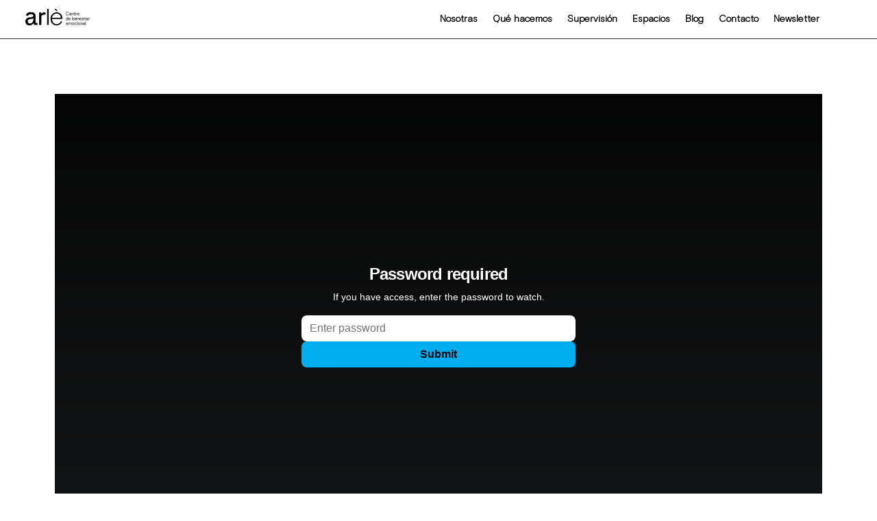

--- FILE ---
content_type: text/css
request_url: https://arlecentre.com/wp-content/uploads/useanyfont/uaf.css?ver=1724783167
body_size: -28
content:
				@font-face {
					font-family: 'basis-grotesque';
					src: url('/wp-content/uploads/useanyfont/200425053059Basis-grotesque.woff2') format('woff2'),
						url('/wp-content/uploads/useanyfont/200425053059Basis-grotesque.woff') format('woff');
					  font-display: auto;
				}

				.basis-grotesque{font-family: 'basis-grotesque' !important;}

		

--- FILE ---
content_type: text/css
request_url: https://arlecentre.com/wp-content/uploads/elementor/css/post-1260.css?ver=1729548566
body_size: -66
content:
.elementor-1260 .elementor-element.elementor-element-fd65d07{--spacer-size:50px;}.elementor-1260 .elementor-element.elementor-element-6e6ab71 .elementor-wrapper{--video-aspect-ratio:1.77777;}.elementor-1260 .elementor-element.elementor-element-b58989c{--spacer-size:50px;}

--- FILE ---
content_type: text/css
request_url: https://arlecentre.com/wp-content/uploads/elementor/css/post-54.css?ver=1728986103
body_size: 1927
content:
.elementor-54 .elementor-element.elementor-element-1be465a{border-style:solid;border-width:0px 0px 0.3px 0px;transition:background 0.3s, border 0.3s, border-radius 0.3s, box-shadow 0.3s;}.elementor-54 .elementor-element.elementor-element-1be465a > .elementor-background-overlay{transition:background 0.3s, border-radius 0.3s, opacity 0.3s;}.elementor-54 .elementor-element.elementor-element-2dd529d img{width:15%;}.elementor-54 .elementor-element.elementor-element-6e5b64a{border-style:solid;border-width:0px 0px 0.3px 0px;transition:background 0.3s, border 0.3s, border-radius 0.3s, box-shadow 0.3s;}.elementor-54 .elementor-element.elementor-element-6e5b64a > .elementor-background-overlay{transition:background 0.3s, border-radius 0.3s, opacity 0.3s;}.elementor-54 .elementor-element.elementor-element-1d5a8bf{margin-top:-14px;margin-bottom:-14px;padding:0px 0px 0px 0px;}.elementor-54 .elementor-element.elementor-element-b83fe9a .hfe-nav-menu__toggle,
						.elementor-54 .elementor-element.elementor-element-b83fe9a .hfe-nav-menu-icon{margin:0 auto;}.elementor-54 .elementor-element.elementor-element-b83fe9a li.menu-item a{justify-content:space-between;}.elementor-54 .elementor-element.elementor-element-b83fe9a li .elementor-button-wrapper{text-align:space-between;}.elementor-54 .elementor-element.elementor-element-b83fe9a.hfe-menu-item-flex-end li .elementor-button-wrapper{text-align:right;}.elementor-54 .elementor-element.elementor-element-b83fe9a .menu-item a.hfe-menu-item, .elementor-54 .elementor-element.elementor-element-b83fe9a .sub-menu, .elementor-54 .elementor-element.elementor-element-b83fe9a nav.hfe-dropdown, .elementor-54 .elementor-element.elementor-element-b83fe9a .hfe-dropdown-expandible{background-color:#FFFFFF;}.elementor-54 .elementor-element.elementor-element-b83fe9a .sub-menu a.hfe-sub-menu-item,
								.elementor-54 .elementor-element.elementor-element-b83fe9a .elementor-menu-toggle,
								.elementor-54 .elementor-element.elementor-element-b83fe9a nav.hfe-dropdown li a.hfe-menu-item,
								.elementor-54 .elementor-element.elementor-element-b83fe9a nav.hfe-dropdown li a.hfe-sub-menu-item,
								.elementor-54 .elementor-element.elementor-element-b83fe9a nav.hfe-dropdown-expandible li a.hfe-menu-item,
								.elementor-54 .elementor-element.elementor-element-b83fe9a nav.hfe-dropdown-expandible li a.hfe-sub-menu-item{color:#000000;}.elementor-54 .elementor-element.elementor-element-b83fe9a .sub-menu,
								.elementor-54 .elementor-element.elementor-element-b83fe9a nav.hfe-dropdown,
								.elementor-54 .elementor-element.elementor-element-b83fe9a nav.hfe-dropdown-expandible,
								.elementor-54 .elementor-element.elementor-element-b83fe9a nav.hfe-dropdown .menu-item a.hfe-menu-item,
								.elementor-54 .elementor-element.elementor-element-b83fe9a nav.hfe-dropdown .menu-item a.hfe-sub-menu-item{background-color:#fff;}
							.elementor-54 .elementor-element.elementor-element-b83fe9a .sub-menu li a.hfe-sub-menu-item,
							.elementor-54 .elementor-element.elementor-element-b83fe9a nav.hfe-dropdown li a.hfe-sub-menu-item,
							.elementor-54 .elementor-element.elementor-element-b83fe9a nav.hfe-dropdown li a.hfe-menu-item,
							.elementor-54 .elementor-element.elementor-element-b83fe9a nav.hfe-dropdown-expandible li a.hfe-menu-item,
							.elementor-54 .elementor-element.elementor-element-b83fe9a nav.hfe-dropdown-expandible li a.hfe-sub-menu-item{font-family:"basis-grotesque", Basis grotesque;font-weight:100;}.elementor-54 .elementor-element.elementor-element-b83fe9a .sub-menu a.hfe-sub-menu-item,
						 .elementor-54 .elementor-element.elementor-element-b83fe9a nav.hfe-dropdown li a.hfe-menu-item,
						 .elementor-54 .elementor-element.elementor-element-b83fe9a nav.hfe-dropdown li a.hfe-sub-menu-item,
						 .elementor-54 .elementor-element.elementor-element-b83fe9a nav.hfe-dropdown-expandible li a.hfe-menu-item,
						 .elementor-54 .elementor-element.elementor-element-b83fe9a nav.hfe-dropdown-expandible li a.hfe-sub-menu-item{padding-top:10px;padding-bottom:10px;}.elementor-54 .elementor-element.elementor-element-b83fe9a nav.hfe-nav-menu__layout-horizontal:not(.hfe-dropdown) ul.sub-menu, .elementor-54 .elementor-element.elementor-element-b83fe9a nav.hfe-nav-menu__layout-expandible.menu-is-active, .elementor-54 .elementor-element.elementor-element-b83fe9a nav.hfe-nav-menu__layout-vertical:not(.hfe-dropdown) ul.sub-menu{margin-top:0px;}.elementor-54 .elementor-element.elementor-element-b83fe9a .hfe-dropdown.menu-is-active{margin-top:0px;}.elementor-54 .elementor-element.elementor-element-b83fe9a .sub-menu li.menu-item:not(:last-child),
						.elementor-54 .elementor-element.elementor-element-b83fe9a nav.hfe-dropdown li.menu-item:not(:last-child),
						.elementor-54 .elementor-element.elementor-element-b83fe9a nav.hfe-dropdown-expandible li.menu-item:not(:last-child){border-bottom-style:solid;border-bottom-color:#000000;border-bottom-width:0px;}.elementor-54 .elementor-element.elementor-element-b83fe9a div.hfe-nav-menu-icon{color:#000000;}.elementor-54 .elementor-element.elementor-element-b83fe9a div.hfe-nav-menu-icon svg{fill:#000000;}.elementor-54 .elementor-element.elementor-element-b83fe9a .hfe-nav-menu-icon{font-size:35px;}.elementor-54 .elementor-element.elementor-element-b83fe9a .hfe-nav-menu-icon svg{font-size:35px;line-height:35px;height:35px;width:35px;}.elementor-54 .elementor-element.elementor-element-b83fe9a > .elementor-widget-container{margin:0px 0px 0px 0px;padding:0px 0px 0px 0px;}.elementor-54 .elementor-element.elementor-element-b64137b{border-style:solid;border-width:0px 0px 0.3px 0px;transition:background 0.3s, border 0.3s, border-radius 0.3s, box-shadow 0.3s;}.elementor-54 .elementor-element.elementor-element-b64137b > .elementor-background-overlay{transition:background 0.3s, border-radius 0.3s, opacity 0.3s;}.elementor-54 .elementor-element.elementor-element-73d7870 img{width:15%;}.elementor-54 .elementor-element.elementor-element-64eaa1c{border-style:solid;border-width:0px 0px 0.3px 0px;transition:background 0.3s, border 0.3s, border-radius 0.3s, box-shadow 0.3s;}.elementor-54 .elementor-element.elementor-element-64eaa1c > .elementor-background-overlay{transition:background 0.3s, border-radius 0.3s, opacity 0.3s;}.elementor-54 .elementor-element.elementor-element-6846a46{margin-top:-14px;margin-bottom:-14px;padding:0px 0px 0px 0px;}.elementor-54 .elementor-element.elementor-element-f6f2449 .hfe-nav-menu__toggle,
						.elementor-54 .elementor-element.elementor-element-f6f2449 .hfe-nav-menu-icon{margin:0 auto;}.elementor-54 .elementor-element.elementor-element-f6f2449 li.menu-item a{justify-content:space-between;}.elementor-54 .elementor-element.elementor-element-f6f2449 li .elementor-button-wrapper{text-align:space-between;}.elementor-54 .elementor-element.elementor-element-f6f2449.hfe-menu-item-flex-end li .elementor-button-wrapper{text-align:right;}.elementor-54 .elementor-element.elementor-element-f6f2449 .menu-item a.hfe-menu-item, .elementor-54 .elementor-element.elementor-element-f6f2449 .sub-menu, .elementor-54 .elementor-element.elementor-element-f6f2449 nav.hfe-dropdown, .elementor-54 .elementor-element.elementor-element-f6f2449 .hfe-dropdown-expandible{background-color:#FFFFFF;}.elementor-54 .elementor-element.elementor-element-f6f2449 .sub-menu a.hfe-sub-menu-item,
								.elementor-54 .elementor-element.elementor-element-f6f2449 .elementor-menu-toggle,
								.elementor-54 .elementor-element.elementor-element-f6f2449 nav.hfe-dropdown li a.hfe-menu-item,
								.elementor-54 .elementor-element.elementor-element-f6f2449 nav.hfe-dropdown li a.hfe-sub-menu-item,
								.elementor-54 .elementor-element.elementor-element-f6f2449 nav.hfe-dropdown-expandible li a.hfe-menu-item,
								.elementor-54 .elementor-element.elementor-element-f6f2449 nav.hfe-dropdown-expandible li a.hfe-sub-menu-item{color:#000000;}.elementor-54 .elementor-element.elementor-element-f6f2449 .sub-menu,
								.elementor-54 .elementor-element.elementor-element-f6f2449 nav.hfe-dropdown,
								.elementor-54 .elementor-element.elementor-element-f6f2449 nav.hfe-dropdown-expandible,
								.elementor-54 .elementor-element.elementor-element-f6f2449 nav.hfe-dropdown .menu-item a.hfe-menu-item,
								.elementor-54 .elementor-element.elementor-element-f6f2449 nav.hfe-dropdown .menu-item a.hfe-sub-menu-item{background-color:#fff;}
							.elementor-54 .elementor-element.elementor-element-f6f2449 .sub-menu li a.hfe-sub-menu-item,
							.elementor-54 .elementor-element.elementor-element-f6f2449 nav.hfe-dropdown li a.hfe-sub-menu-item,
							.elementor-54 .elementor-element.elementor-element-f6f2449 nav.hfe-dropdown li a.hfe-menu-item,
							.elementor-54 .elementor-element.elementor-element-f6f2449 nav.hfe-dropdown-expandible li a.hfe-menu-item,
							.elementor-54 .elementor-element.elementor-element-f6f2449 nav.hfe-dropdown-expandible li a.hfe-sub-menu-item{font-family:"basis-grotesque", Basis grotesque;font-weight:100;}.elementor-54 .elementor-element.elementor-element-f6f2449 .sub-menu a.hfe-sub-menu-item,
						 .elementor-54 .elementor-element.elementor-element-f6f2449 nav.hfe-dropdown li a.hfe-menu-item,
						 .elementor-54 .elementor-element.elementor-element-f6f2449 nav.hfe-dropdown li a.hfe-sub-menu-item,
						 .elementor-54 .elementor-element.elementor-element-f6f2449 nav.hfe-dropdown-expandible li a.hfe-menu-item,
						 .elementor-54 .elementor-element.elementor-element-f6f2449 nav.hfe-dropdown-expandible li a.hfe-sub-menu-item{padding-top:10px;padding-bottom:10px;}.elementor-54 .elementor-element.elementor-element-f6f2449 nav.hfe-nav-menu__layout-horizontal:not(.hfe-dropdown) ul.sub-menu, .elementor-54 .elementor-element.elementor-element-f6f2449 nav.hfe-nav-menu__layout-expandible.menu-is-active, .elementor-54 .elementor-element.elementor-element-f6f2449 nav.hfe-nav-menu__layout-vertical:not(.hfe-dropdown) ul.sub-menu{margin-top:0px;}.elementor-54 .elementor-element.elementor-element-f6f2449 .hfe-dropdown.menu-is-active{margin-top:0px;}.elementor-54 .elementor-element.elementor-element-f6f2449 .sub-menu li.menu-item:not(:last-child),
						.elementor-54 .elementor-element.elementor-element-f6f2449 nav.hfe-dropdown li.menu-item:not(:last-child),
						.elementor-54 .elementor-element.elementor-element-f6f2449 nav.hfe-dropdown-expandible li.menu-item:not(:last-child){border-bottom-style:solid;border-bottom-color:#000000;border-bottom-width:0px;}.elementor-54 .elementor-element.elementor-element-f6f2449 div.hfe-nav-menu-icon{color:#000000;}.elementor-54 .elementor-element.elementor-element-f6f2449 div.hfe-nav-menu-icon svg{fill:#000000;}.elementor-54 .elementor-element.elementor-element-f6f2449 .hfe-nav-menu-icon{font-size:35px;}.elementor-54 .elementor-element.elementor-element-f6f2449 .hfe-nav-menu-icon svg{font-size:35px;line-height:35px;height:35px;width:35px;}.elementor-54 .elementor-element.elementor-element-f6f2449 > .elementor-widget-container{margin:0px 0px 0px 0px;padding:0px 0px 0px 0px;}.elementor-54 .elementor-element.elementor-element-249d04e{border-style:solid;border-width:0px 0px 0.3px 0px;transition:background 0.3s, border 0.3s, border-radius 0.3s, box-shadow 0.3s;}.elementor-54 .elementor-element.elementor-element-249d04e > .elementor-background-overlay{transition:background 0.3s, border-radius 0.3s, opacity 0.3s;}.elementor-54 .elementor-element.elementor-element-e7fea55 img{width:15%;}.elementor-54 .elementor-element.elementor-element-00f7431{margin-top:-14px;margin-bottom:-14px;padding:0px 0px 0px 0px;}.elementor-54 .elementor-element.elementor-element-d64e12a img{width:23%;}.elementor-54 .elementor-element.elementor-element-d64e12a > .elementor-widget-container{margin:0px 0px 0px -200px;padding:6px 0px 0px 0px;}.elementor-54 .elementor-element.elementor-element-f0f6151 .hfe-nav-menu__toggle{margin:0 auto;}.elementor-54 .elementor-element.elementor-element-f0f6151 .menu-item a.hfe-menu-item{padding-left:0px;padding-right:0px;}.elementor-54 .elementor-element.elementor-element-f0f6151 .menu-item a.hfe-sub-menu-item{padding-left:calc( 0px + 20px );padding-right:0px;}.elementor-54 .elementor-element.elementor-element-f0f6151 .hfe-nav-menu__layout-vertical .menu-item ul ul a.hfe-sub-menu-item{padding-left:calc( 0px + 40px );padding-right:0px;}.elementor-54 .elementor-element.elementor-element-f0f6151 .hfe-nav-menu__layout-vertical .menu-item ul ul ul a.hfe-sub-menu-item{padding-left:calc( 0px + 60px );padding-right:0px;}.elementor-54 .elementor-element.elementor-element-f0f6151 .hfe-nav-menu__layout-vertical .menu-item ul ul ul ul a.hfe-sub-menu-item{padding-left:calc( 0px + 80px );padding-right:0px;}.elementor-54 .elementor-element.elementor-element-f0f6151 .menu-item a.hfe-menu-item, .elementor-54 .elementor-element.elementor-element-f0f6151 .menu-item a.hfe-sub-menu-item{padding-top:15px;padding-bottom:15px;}body:not(.rtl) .elementor-54 .elementor-element.elementor-element-f0f6151 .hfe-nav-menu__layout-horizontal .hfe-nav-menu > li.menu-item:not(:last-child){margin-right:22px;}body.rtl .elementor-54 .elementor-element.elementor-element-f0f6151 .hfe-nav-menu__layout-horizontal .hfe-nav-menu > li.menu-item:not(:last-child){margin-left:22px;}.elementor-54 .elementor-element.elementor-element-f0f6151 nav:not(.hfe-nav-menu__layout-horizontal) .hfe-nav-menu > li.menu-item:not(:last-child){margin-bottom:22px;}.elementor-54 .elementor-element.elementor-element-f0f6151 a.hfe-menu-item, .elementor-54 .elementor-element.elementor-element-f0f6151 a.hfe-sub-menu-item{font-family:"basis-grotesque", Basis grotesque;font-size:14px;}.elementor-54 .elementor-element.elementor-element-f0f6151 .menu-item a.hfe-menu-item, .elementor-54 .elementor-element.elementor-element-f0f6151 .sub-menu a.hfe-sub-menu-item{color:#000000;}.elementor-54 .elementor-element.elementor-element-f0f6151 .menu-item a.hfe-menu-item, .elementor-54 .elementor-element.elementor-element-f0f6151 .sub-menu, .elementor-54 .elementor-element.elementor-element-f0f6151 nav.hfe-dropdown, .elementor-54 .elementor-element.elementor-element-f0f6151 .hfe-dropdown-expandible{background-color:#FFFFFF;}.elementor-54 .elementor-element.elementor-element-f0f6151 .menu-item a.hfe-menu-item:hover,
								.elementor-54 .elementor-element.elementor-element-f0f6151 .sub-menu a.hfe-sub-menu-item:hover,
								.elementor-54 .elementor-element.elementor-element-f0f6151 .menu-item.current-menu-item a.hfe-menu-item,
								.elementor-54 .elementor-element.elementor-element-f0f6151 .menu-item a.hfe-menu-item.highlighted,
								.elementor-54 .elementor-element.elementor-element-f0f6151 .menu-item a.hfe-menu-item:focus{color:#000000;}.elementor-54 .elementor-element.elementor-element-f0f6151 .menu-item.current-menu-item a.hfe-menu-item,
								.elementor-54 .elementor-element.elementor-element-f0f6151 .menu-item.current-menu-ancestor a.hfe-menu-item{color:#000000;}.elementor-54 .elementor-element.elementor-element-f0f6151 .sub-menu a.hfe-sub-menu-item,
								.elementor-54 .elementor-element.elementor-element-f0f6151 .elementor-menu-toggle,
								.elementor-54 .elementor-element.elementor-element-f0f6151 nav.hfe-dropdown li a.hfe-menu-item,
								.elementor-54 .elementor-element.elementor-element-f0f6151 nav.hfe-dropdown li a.hfe-sub-menu-item,
								.elementor-54 .elementor-element.elementor-element-f0f6151 nav.hfe-dropdown-expandible li a.hfe-menu-item,
								.elementor-54 .elementor-element.elementor-element-f0f6151 nav.hfe-dropdown-expandible li a.hfe-sub-menu-item{color:#000000;}.elementor-54 .elementor-element.elementor-element-f0f6151 .sub-menu,
								.elementor-54 .elementor-element.elementor-element-f0f6151 nav.hfe-dropdown,
								.elementor-54 .elementor-element.elementor-element-f0f6151 nav.hfe-dropdown-expandible,
								.elementor-54 .elementor-element.elementor-element-f0f6151 nav.hfe-dropdown .menu-item a.hfe-menu-item,
								.elementor-54 .elementor-element.elementor-element-f0f6151 nav.hfe-dropdown .menu-item a.hfe-sub-menu-item{background-color:#fff;}
							.elementor-54 .elementor-element.elementor-element-f0f6151 .sub-menu li a.hfe-sub-menu-item,
							.elementor-54 .elementor-element.elementor-element-f0f6151 nav.hfe-dropdown li a.hfe-sub-menu-item,
							.elementor-54 .elementor-element.elementor-element-f0f6151 nav.hfe-dropdown li a.hfe-menu-item,
							.elementor-54 .elementor-element.elementor-element-f0f6151 nav.hfe-dropdown-expandible li a.hfe-menu-item,
							.elementor-54 .elementor-element.elementor-element-f0f6151 nav.hfe-dropdown-expandible li a.hfe-sub-menu-item{font-family:"basis-grotesque", Basis grotesque;}.elementor-54 .elementor-element.elementor-element-f0f6151 ul.sub-menu{width:352px;}.elementor-54 .elementor-element.elementor-element-f0f6151 .sub-menu a.hfe-sub-menu-item,
						 .elementor-54 .elementor-element.elementor-element-f0f6151 nav.hfe-dropdown li a.hfe-menu-item,
						 .elementor-54 .elementor-element.elementor-element-f0f6151 nav.hfe-dropdown li a.hfe-sub-menu-item,
						 .elementor-54 .elementor-element.elementor-element-f0f6151 nav.hfe-dropdown-expandible li a.hfe-menu-item,
						 .elementor-54 .elementor-element.elementor-element-f0f6151 nav.hfe-dropdown-expandible li a.hfe-sub-menu-item{padding-top:10px;padding-bottom:10px;}.elementor-54 .elementor-element.elementor-element-f0f6151 nav.hfe-nav-menu__layout-horizontal:not(.hfe-dropdown) ul.sub-menu, .elementor-54 .elementor-element.elementor-element-f0f6151 nav.hfe-nav-menu__layout-expandible.menu-is-active, .elementor-54 .elementor-element.elementor-element-f0f6151 nav.hfe-nav-menu__layout-vertical:not(.hfe-dropdown) ul.sub-menu{margin-top:0px;}.elementor-54 .elementor-element.elementor-element-f0f6151 .hfe-dropdown.menu-is-active{margin-top:0px;}.elementor-54 .elementor-element.elementor-element-f0f6151 .sub-menu li.menu-item:not(:last-child),
						.elementor-54 .elementor-element.elementor-element-f0f6151 nav.hfe-dropdown li.menu-item:not(:last-child),
						.elementor-54 .elementor-element.elementor-element-f0f6151 nav.hfe-dropdown-expandible li.menu-item:not(:last-child){border-bottom-style:solid;border-bottom-color:#000000;border-bottom-width:0.3px;}.elementor-54 .elementor-element.elementor-element-f0f6151 div.hfe-nav-menu-icon{color:#000000;}.elementor-54 .elementor-element.elementor-element-f0f6151 div.hfe-nav-menu-icon svg{fill:#000000;}.elementor-54 .elementor-element.elementor-element-f0f6151 .hfe-nav-menu-icon{font-size:35px;}.elementor-54 .elementor-element.elementor-element-f0f6151 .hfe-nav-menu-icon svg{font-size:35px;line-height:35px;height:35px;width:35px;}.elementor-54 .elementor-element.elementor-element-f0f6151 > .elementor-widget-container{margin:0px 0px 0px 0px;padding:0px 0px 0px 0px;}@media(min-width:768px){.elementor-54 .elementor-element.elementor-element-85d428c{width:20%;}.elementor-54 .elementor-element.elementor-element-a9cff1f{width:79.666%;}}@media(max-width:1024px){.elementor-54 .elementor-element.elementor-element-2dd529d img{width:10%;}.elementor-54 .elementor-element.elementor-element-b83fe9a .hfe-nav-menu__toggle,
						.elementor-54 .elementor-element.elementor-element-b83fe9a .hfe-nav-menu-icon{margin:0 auto;}.elementor-54 .elementor-element.elementor-element-b83fe9a li.menu-item a{justify-content:center;}.elementor-54 .elementor-element.elementor-element-b83fe9a li .elementor-button-wrapper{text-align:center;}.elementor-54 .elementor-element.elementor-element-b83fe9a.hfe-menu-item-flex-end li .elementor-button-wrapper{text-align:right;}.elementor-54 .elementor-element.elementor-element-b83fe9a .hfe-nav-menu-icon{font-size:12px;}.elementor-54 .elementor-element.elementor-element-b83fe9a .hfe-nav-menu-icon svg{font-size:12px;line-height:12px;height:12px;width:12px;}body:not(.rtl) .elementor-54 .elementor-element.elementor-element-f0f6151.hfe-nav-menu__breakpoint-tablet .hfe-nav-menu__layout-horizontal .hfe-nav-menu > li.menu-item:not(:last-child){margin-right:0px;}body .elementor-54 .elementor-element.elementor-element-f0f6151 nav.hfe-nav-menu__layout-vertical .hfe-nav-menu > li.menu-item:not(:last-child){margin-bottom:0px;}}@media(max-width:767px){.elementor-54 .elementor-element.elementor-element-2dd529d img{width:35%;}.elementor-54 .elementor-element.elementor-element-2dd529d > .elementor-widget-container{margin:4px 0px 4px 0px;}.elementor-54 .elementor-element.elementor-element-6e5b64a{margin-top:0px;margin-bottom:0px;}.elementor-54 .elementor-element.elementor-element-73faafc{width:100%;}.elementor-54 .elementor-element.elementor-element-73faafc > .elementor-widget-wrap > .elementor-widget:not(.elementor-widget__width-auto):not(.elementor-widget__width-initial):not(:last-child):not(.elementor-absolute){margin-bottom:20px;}.elementor-54 .elementor-element.elementor-element-b83fe9a .hfe-nav-menu__toggle,
						.elementor-54 .elementor-element.elementor-element-b83fe9a .hfe-nav-menu-icon{margin:0 auto;}.elementor-54 .elementor-element.elementor-element-b83fe9a li.menu-item a{justify-content:center;}.elementor-54 .elementor-element.elementor-element-b83fe9a li .elementor-button-wrapper{text-align:center;}.elementor-54 .elementor-element.elementor-element-b83fe9a.hfe-menu-item-flex-end li .elementor-button-wrapper{text-align:right;}
							.elementor-54 .elementor-element.elementor-element-b83fe9a .sub-menu li a.hfe-sub-menu-item,
							.elementor-54 .elementor-element.elementor-element-b83fe9a nav.hfe-dropdown li a.hfe-sub-menu-item,
							.elementor-54 .elementor-element.elementor-element-b83fe9a nav.hfe-dropdown li a.hfe-menu-item,
							.elementor-54 .elementor-element.elementor-element-b83fe9a nav.hfe-dropdown-expandible li a.hfe-menu-item,
							.elementor-54 .elementor-element.elementor-element-b83fe9a nav.hfe-dropdown-expandible li a.hfe-sub-menu-item{font-size:15px;line-height:1.3em;}.elementor-54 .elementor-element.elementor-element-b83fe9a .sub-menu li a.hfe-sub-menu-item,
						.elementor-54 .elementor-element.elementor-element-b83fe9a nav.hfe-dropdown li a.hfe-menu-item,
						.elementor-54 .elementor-element.elementor-element-b83fe9a nav.hfe-dropdown-expandible li a.hfe-menu-item{padding-left:27px;padding-right:27px;}.elementor-54 .elementor-element.elementor-element-b83fe9a nav.hfe-dropdown-expandible a.hfe-sub-menu-item,
						.elementor-54 .elementor-element.elementor-element-b83fe9a nav.hfe-dropdown li a.hfe-sub-menu-item{padding-left:calc( 27px + 20px );padding-right:27px;}.elementor-54 .elementor-element.elementor-element-b83fe9a .hfe-dropdown .menu-item ul ul a.hfe-sub-menu-item,
						.elementor-54 .elementor-element.elementor-element-b83fe9a .hfe-dropdown-expandible .menu-item ul ul a.hfe-sub-menu-item{padding-left:calc( 27px + 40px );padding-right:27px;}.elementor-54 .elementor-element.elementor-element-b83fe9a .hfe-dropdown .menu-item ul ul ul a.hfe-sub-menu-item,
						.elementor-54 .elementor-element.elementor-element-b83fe9a .hfe-dropdown-expandible .menu-item ul ul ul a.hfe-sub-menu-item{padding-left:calc( 27px + 60px );padding-right:27px;}.elementor-54 .elementor-element.elementor-element-b83fe9a .hfe-dropdown .menu-item ul ul ul ul a.hfe-sub-menu-item,
						.elementor-54 .elementor-element.elementor-element-b83fe9a .hfe-dropdown-expandible .menu-item ul ul ul ul a.hfe-sub-menu-item{padding-left:calc( 27px + 80px );padding-right:27px;}.elementor-54 .elementor-element.elementor-element-b83fe9a .sub-menu a.hfe-sub-menu-item,
						 .elementor-54 .elementor-element.elementor-element-b83fe9a nav.hfe-dropdown li a.hfe-menu-item,
						 .elementor-54 .elementor-element.elementor-element-b83fe9a nav.hfe-dropdown li a.hfe-sub-menu-item,
						 .elementor-54 .elementor-element.elementor-element-b83fe9a nav.hfe-dropdown-expandible li a.hfe-menu-item,
						 .elementor-54 .elementor-element.elementor-element-b83fe9a nav.hfe-dropdown-expandible li a.hfe-sub-menu-item{padding-top:17px;padding-bottom:17px;}.elementor-54 .elementor-element.elementor-element-b83fe9a nav.hfe-nav-menu__layout-horizontal:not(.hfe-dropdown) ul.sub-menu, .elementor-54 .elementor-element.elementor-element-b83fe9a nav.hfe-nav-menu__layout-expandible.menu-is-active, .elementor-54 .elementor-element.elementor-element-b83fe9a nav.hfe-nav-menu__layout-vertical:not(.hfe-dropdown) ul.sub-menu{margin-top:0px;}.elementor-54 .elementor-element.elementor-element-b83fe9a .hfe-dropdown.menu-is-active{margin-top:0px;}.elementor-54 .elementor-element.elementor-element-b83fe9a .hfe-nav-menu-icon{font-size:12px;border-width:0px;padding:0.35em;}.elementor-54 .elementor-element.elementor-element-b83fe9a .hfe-nav-menu-icon svg{font-size:12px;line-height:12px;height:12px;width:12px;}.elementor-54 .elementor-element.elementor-element-b83fe9a > .elementor-widget-container{margin:0px 0px 0px 0px;}.elementor-54 .elementor-element.elementor-element-73d7870 img{width:35%;}.elementor-54 .elementor-element.elementor-element-73d7870 > .elementor-widget-container{margin:4px 0px 4px 0px;}.elementor-54 .elementor-element.elementor-element-64eaa1c{margin-top:0px;margin-bottom:0px;}.elementor-54 .elementor-element.elementor-element-3d95bba{width:100%;}.elementor-54 .elementor-element.elementor-element-3d95bba > .elementor-widget-wrap > .elementor-widget:not(.elementor-widget__width-auto):not(.elementor-widget__width-initial):not(:last-child):not(.elementor-absolute){margin-bottom:20px;}.elementor-54 .elementor-element.elementor-element-f6f2449 .hfe-nav-menu__toggle,
						.elementor-54 .elementor-element.elementor-element-f6f2449 .hfe-nav-menu-icon{margin:0 auto;}.elementor-54 .elementor-element.elementor-element-f6f2449 li.menu-item a{justify-content:center;}.elementor-54 .elementor-element.elementor-element-f6f2449 li .elementor-button-wrapper{text-align:center;}.elementor-54 .elementor-element.elementor-element-f6f2449.hfe-menu-item-flex-end li .elementor-button-wrapper{text-align:right;}
							.elementor-54 .elementor-element.elementor-element-f6f2449 .sub-menu li a.hfe-sub-menu-item,
							.elementor-54 .elementor-element.elementor-element-f6f2449 nav.hfe-dropdown li a.hfe-sub-menu-item,
							.elementor-54 .elementor-element.elementor-element-f6f2449 nav.hfe-dropdown li a.hfe-menu-item,
							.elementor-54 .elementor-element.elementor-element-f6f2449 nav.hfe-dropdown-expandible li a.hfe-menu-item,
							.elementor-54 .elementor-element.elementor-element-f6f2449 nav.hfe-dropdown-expandible li a.hfe-sub-menu-item{font-size:15px;line-height:1.3em;}.elementor-54 .elementor-element.elementor-element-f6f2449 .sub-menu li a.hfe-sub-menu-item,
						.elementor-54 .elementor-element.elementor-element-f6f2449 nav.hfe-dropdown li a.hfe-menu-item,
						.elementor-54 .elementor-element.elementor-element-f6f2449 nav.hfe-dropdown-expandible li a.hfe-menu-item{padding-left:27px;padding-right:27px;}.elementor-54 .elementor-element.elementor-element-f6f2449 nav.hfe-dropdown-expandible a.hfe-sub-menu-item,
						.elementor-54 .elementor-element.elementor-element-f6f2449 nav.hfe-dropdown li a.hfe-sub-menu-item{padding-left:calc( 27px + 20px );padding-right:27px;}.elementor-54 .elementor-element.elementor-element-f6f2449 .hfe-dropdown .menu-item ul ul a.hfe-sub-menu-item,
						.elementor-54 .elementor-element.elementor-element-f6f2449 .hfe-dropdown-expandible .menu-item ul ul a.hfe-sub-menu-item{padding-left:calc( 27px + 40px );padding-right:27px;}.elementor-54 .elementor-element.elementor-element-f6f2449 .hfe-dropdown .menu-item ul ul ul a.hfe-sub-menu-item,
						.elementor-54 .elementor-element.elementor-element-f6f2449 .hfe-dropdown-expandible .menu-item ul ul ul a.hfe-sub-menu-item{padding-left:calc( 27px + 60px );padding-right:27px;}.elementor-54 .elementor-element.elementor-element-f6f2449 .hfe-dropdown .menu-item ul ul ul ul a.hfe-sub-menu-item,
						.elementor-54 .elementor-element.elementor-element-f6f2449 .hfe-dropdown-expandible .menu-item ul ul ul ul a.hfe-sub-menu-item{padding-left:calc( 27px + 80px );padding-right:27px;}.elementor-54 .elementor-element.elementor-element-f6f2449 .sub-menu a.hfe-sub-menu-item,
						 .elementor-54 .elementor-element.elementor-element-f6f2449 nav.hfe-dropdown li a.hfe-menu-item,
						 .elementor-54 .elementor-element.elementor-element-f6f2449 nav.hfe-dropdown li a.hfe-sub-menu-item,
						 .elementor-54 .elementor-element.elementor-element-f6f2449 nav.hfe-dropdown-expandible li a.hfe-menu-item,
						 .elementor-54 .elementor-element.elementor-element-f6f2449 nav.hfe-dropdown-expandible li a.hfe-sub-menu-item{padding-top:17px;padding-bottom:17px;}.elementor-54 .elementor-element.elementor-element-f6f2449 nav.hfe-nav-menu__layout-horizontal:not(.hfe-dropdown) ul.sub-menu, .elementor-54 .elementor-element.elementor-element-f6f2449 nav.hfe-nav-menu__layout-expandible.menu-is-active, .elementor-54 .elementor-element.elementor-element-f6f2449 nav.hfe-nav-menu__layout-vertical:not(.hfe-dropdown) ul.sub-menu{margin-top:0px;}.elementor-54 .elementor-element.elementor-element-f6f2449 .hfe-dropdown.menu-is-active{margin-top:0px;}.elementor-54 .elementor-element.elementor-element-f6f2449 .hfe-nav-menu-icon{font-size:12px;border-width:0px;padding:0.35em;}.elementor-54 .elementor-element.elementor-element-f6f2449 .hfe-nav-menu-icon svg{font-size:12px;line-height:12px;height:12px;width:12px;}.elementor-54 .elementor-element.elementor-element-f6f2449 > .elementor-widget-container{margin:0px 0px 0px 0px;}.elementor-54 .elementor-element.elementor-element-e7fea55 img{width:22%;}body:not(.rtl) .elementor-54 .elementor-element.elementor-element-f0f6151.hfe-nav-menu__breakpoint-mobile .hfe-nav-menu__layout-horizontal .hfe-nav-menu > li.menu-item:not(:last-child){margin-right:0px;}body .elementor-54 .elementor-element.elementor-element-f0f6151 nav.hfe-nav-menu__layout-vertical .hfe-nav-menu > li.menu-item:not(:last-child){margin-bottom:0px;}.elementor-54 .elementor-element.elementor-element-f0f6151 ul.sub-menu{width:0px;}.elementor-54 .elementor-element.elementor-element-f0f6151 .sub-menu li a.hfe-sub-menu-item,
						.elementor-54 .elementor-element.elementor-element-f0f6151 nav.hfe-dropdown li a.hfe-menu-item,
						.elementor-54 .elementor-element.elementor-element-f0f6151 nav.hfe-dropdown-expandible li a.hfe-menu-item{padding-left:16px;padding-right:16px;}.elementor-54 .elementor-element.elementor-element-f0f6151 nav.hfe-dropdown-expandible a.hfe-sub-menu-item,
						.elementor-54 .elementor-element.elementor-element-f0f6151 nav.hfe-dropdown li a.hfe-sub-menu-item{padding-left:calc( 16px + 20px );padding-right:16px;}.elementor-54 .elementor-element.elementor-element-f0f6151 .hfe-dropdown .menu-item ul ul a.hfe-sub-menu-item,
						.elementor-54 .elementor-element.elementor-element-f0f6151 .hfe-dropdown-expandible .menu-item ul ul a.hfe-sub-menu-item{padding-left:calc( 16px + 40px );padding-right:16px;}.elementor-54 .elementor-element.elementor-element-f0f6151 .hfe-dropdown .menu-item ul ul ul a.hfe-sub-menu-item,
						.elementor-54 .elementor-element.elementor-element-f0f6151 .hfe-dropdown-expandible .menu-item ul ul ul a.hfe-sub-menu-item{padding-left:calc( 16px + 60px );padding-right:16px;}.elementor-54 .elementor-element.elementor-element-f0f6151 .hfe-dropdown .menu-item ul ul ul ul a.hfe-sub-menu-item,
						.elementor-54 .elementor-element.elementor-element-f0f6151 .hfe-dropdown-expandible .menu-item ul ul ul ul a.hfe-sub-menu-item{padding-left:calc( 16px + 80px );padding-right:16px;}.elementor-54 .elementor-element.elementor-element-f0f6151 .sub-menu a.hfe-sub-menu-item,
						 .elementor-54 .elementor-element.elementor-element-f0f6151 nav.hfe-dropdown li a.hfe-menu-item,
						 .elementor-54 .elementor-element.elementor-element-f0f6151 nav.hfe-dropdown li a.hfe-sub-menu-item,
						 .elementor-54 .elementor-element.elementor-element-f0f6151 nav.hfe-dropdown-expandible li a.hfe-menu-item,
						 .elementor-54 .elementor-element.elementor-element-f0f6151 nav.hfe-dropdown-expandible li a.hfe-sub-menu-item{padding-top:17px;padding-bottom:17px;}.elementor-54 .elementor-element.elementor-element-f0f6151 .hfe-nav-menu-icon{font-size:23px;border-width:0px;padding:0.35em;}.elementor-54 .elementor-element.elementor-element-f0f6151 .hfe-nav-menu-icon svg{font-size:23px;line-height:23px;height:23px;width:23px;}}

--- FILE ---
content_type: text/css
request_url: https://arlecentre.com/wp-content/uploads/elementor/css/post-101.css?ver=1765287331
body_size: 490
content:
.elementor-101 .elementor-element.elementor-element-c0192de:not(.elementor-motion-effects-element-type-background), .elementor-101 .elementor-element.elementor-element-c0192de > .elementor-motion-effects-container > .elementor-motion-effects-layer{background-color:#FFFFFF;}.elementor-101 .elementor-element.elementor-element-c0192de{border-style:solid;border-width:0.3px 0px 0px 0px;transition:background 0.3s, border 0.3s, border-radius 0.3s, box-shadow 0.3s;margin-top:0px;margin-bottom:0px;}.elementor-101 .elementor-element.elementor-element-c0192de > .elementor-background-overlay{transition:background 0.3s, border-radius 0.3s, opacity 0.3s;}.elementor-101 .elementor-element.elementor-element-9381d02 .elementor-button{font-family:"basis-grotesque", Basis grotesque;font-size:14px;font-weight:100;text-shadow:0px 0px 10px rgba(255, 255, 255, 0.3);fill:#000000;color:#000000;background-color:rgba(255, 255, 255, 0);border-radius:90px 90px 90px 90px;}.elementor-101 .elementor-element.elementor-element-9381d02 .elementor-button:hover, .elementor-101 .elementor-element.elementor-element-9381d02 .elementor-button:focus{color:#000000;background-color:#FFFFFF;}.elementor-101 .elementor-element.elementor-element-9381d02 .elementor-button:hover svg, .elementor-101 .elementor-element.elementor-element-9381d02 .elementor-button:focus svg{fill:#000000;}.elementor-101 .elementor-element.elementor-element-9381d02 > .elementor-widget-container{margin:-5px 0px -60px 0px;}.elementor-101 .elementor-element.elementor-element-0112fc3 .elementor-button{font-family:"basis-grotesque", Basis grotesque;font-size:14px;font-weight:100;text-shadow:0px 0px 10px rgba(255, 255, 255, 0.3);fill:#000000;color:#000000;background-color:rgba(255, 255, 255, 0);border-radius:90px 90px 90px 90px;}.elementor-101 .elementor-element.elementor-element-0112fc3 .elementor-button:hover, .elementor-101 .elementor-element.elementor-element-0112fc3 .elementor-button:focus{color:#000000;background-color:rgba(255, 255, 255, 0);}.elementor-101 .elementor-element.elementor-element-0112fc3 .elementor-button:hover svg, .elementor-101 .elementor-element.elementor-element-0112fc3 .elementor-button:focus svg{fill:#000000;}.elementor-101 .elementor-element.elementor-element-0112fc3 > .elementor-widget-container{margin:-5px 0px -60px 0px;padding:0px 1px 1px 1px;}.elementor-101 .elementor-element.elementor-element-6fd0801 .elementor-button{font-family:"basis-grotesque", Basis grotesque;font-size:14px;font-weight:100;text-shadow:0px 0px 10px rgba(255, 255, 255, 0.3);fill:#000000;color:#000000;background-color:rgba(255, 255, 255, 0);border-radius:90px 90px 90px 90px;}.elementor-101 .elementor-element.elementor-element-6fd0801 .elementor-button:hover, .elementor-101 .elementor-element.elementor-element-6fd0801 .elementor-button:focus{color:#000000;background-color:rgba(255, 255, 255, 0);}.elementor-101 .elementor-element.elementor-element-6fd0801 .elementor-button:hover svg, .elementor-101 .elementor-element.elementor-element-6fd0801 .elementor-button:focus svg{fill:#000000;}.elementor-101 .elementor-element.elementor-element-6fd0801 > .elementor-widget-container{margin:-5px 0px -40px 0px;}.elementor-101 .elementor-element.elementor-element-4de6bd1{text-align:center;font-family:"basis-grotesque", Basis grotesque;font-size:12px;}.elementor-101 .elementor-element.elementor-element-4de6bd1 > .elementor-widget-container{margin:10px 0px 0px 0px;}.elementor-101 .elementor-element.elementor-element-1b16079:not(.elementor-motion-effects-element-type-background), .elementor-101 .elementor-element.elementor-element-1b16079 > .elementor-motion-effects-container > .elementor-motion-effects-layer{background-color:#FFFFFF;}.elementor-101 .elementor-element.elementor-element-1b16079{border-style:solid;border-width:0.3px 0px 0px 0px;transition:background 0.3s, border 0.3s, border-radius 0.3s, box-shadow 0.3s;margin-top:0px;margin-bottom:0px;}.elementor-101 .elementor-element.elementor-element-1b16079 > .elementor-background-overlay{transition:background 0.3s, border-radius 0.3s, opacity 0.3s;}.elementor-101 .elementor-element.elementor-element-4b9a031 .elementor-button{font-family:"basis-grotesque", Basis grotesque;font-size:14px;font-weight:900;text-shadow:0px 0px 10px rgba(255, 255, 255, 0.3);fill:#000000;color:#000000;background-color:rgba(255, 255, 255, 0);border-radius:90px 90px 90px 90px;}.elementor-101 .elementor-element.elementor-element-4b9a031 .elementor-button:hover, .elementor-101 .elementor-element.elementor-element-4b9a031 .elementor-button:focus{color:#000000;background-color:#FFFFFF;}.elementor-101 .elementor-element.elementor-element-4b9a031 .elementor-button:hover svg, .elementor-101 .elementor-element.elementor-element-4b9a031 .elementor-button:focus svg{fill:#000000;}.elementor-101 .elementor-element.elementor-element-4b9a031 > .elementor-widget-container{margin:-5px 0px -60px 0px;}.elementor-101 .elementor-element.elementor-element-f0f84ec .elementor-button{font-family:"basis-grotesque", Basis grotesque;font-size:14px;font-weight:900;text-shadow:0px 0px 10px rgba(255, 255, 255, 0.3);fill:#000000;color:#000000;background-color:rgba(255, 255, 255, 0);border-radius:90px 90px 90px 90px;}.elementor-101 .elementor-element.elementor-element-f0f84ec .elementor-button:hover, .elementor-101 .elementor-element.elementor-element-f0f84ec .elementor-button:focus{color:#000000;background-color:rgba(255, 255, 255, 0);}.elementor-101 .elementor-element.elementor-element-f0f84ec .elementor-button:hover svg, .elementor-101 .elementor-element.elementor-element-f0f84ec .elementor-button:focus svg{fill:#000000;}.elementor-101 .elementor-element.elementor-element-f0f84ec > .elementor-widget-container{margin:-5px 0px -60px 0px;padding:0px 1px 1px 1px;}.elementor-101 .elementor-element.elementor-element-bb336e0 .elementor-button{font-family:"basis-grotesque", Basis grotesque;font-size:14px;font-weight:900;text-shadow:0px 0px 10px rgba(255, 255, 255, 0.3);fill:#000000;color:#000000;background-color:rgba(255, 255, 255, 0);border-radius:90px 90px 90px 90px;}.elementor-101 .elementor-element.elementor-element-bb336e0 .elementor-button:hover, .elementor-101 .elementor-element.elementor-element-bb336e0 .elementor-button:focus{color:#000000;background-color:rgba(255, 255, 255, 0);}.elementor-101 .elementor-element.elementor-element-bb336e0 .elementor-button:hover svg, .elementor-101 .elementor-element.elementor-element-bb336e0 .elementor-button:focus svg{fill:#000000;}.elementor-101 .elementor-element.elementor-element-bb336e0 > .elementor-widget-container{margin:-5px 0px -40px 0px;}.elementor-101 .elementor-element.elementor-element-6dc4544{text-align:center;font-family:"basis-grotesque", Basis grotesque;font-size:12px;}.elementor-101 .elementor-element.elementor-element-6dc4544 > .elementor-widget-container{margin:10px 0px 0px 0px;}@media(max-width:767px){.elementor-101 .elementor-element.elementor-element-c0192de > .elementor-container{max-width:500px;}}